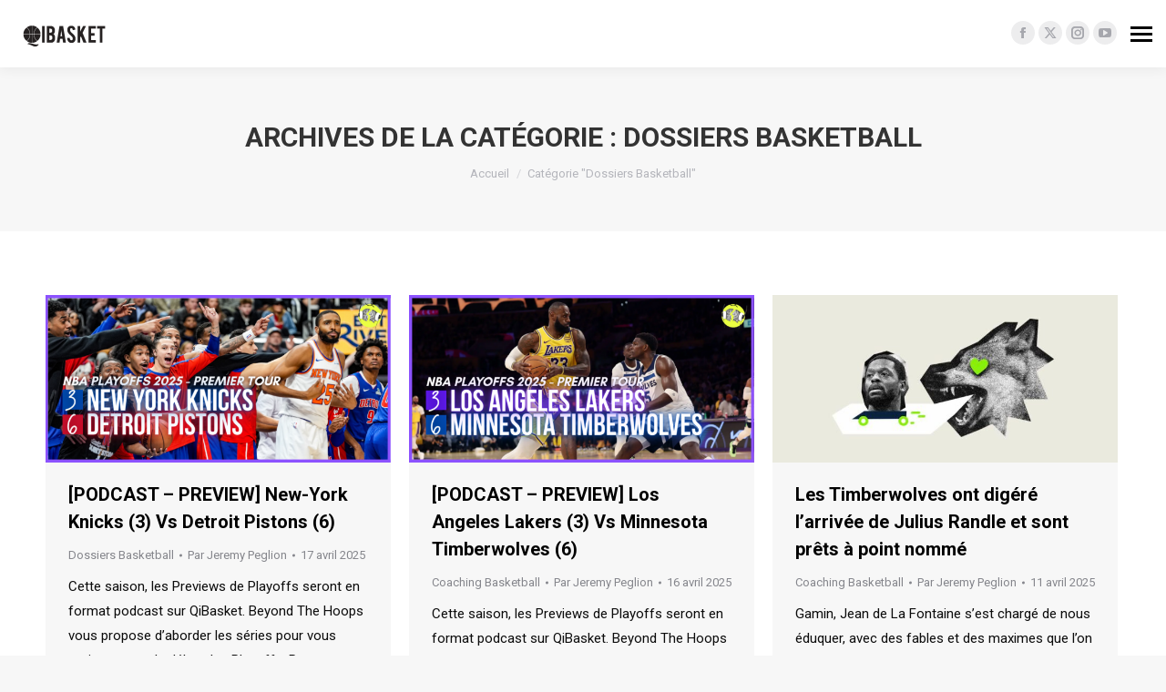

--- FILE ---
content_type: text/html; charset=UTF-8
request_url: https://www.qibasket.net/category/dossiers-basketball/page/3/
body_size: 16178
content:
<!DOCTYPE html>
<!--[if !(IE 6) | !(IE 7) | !(IE 8)  ]><!-->
<html lang="fr-FR" class="no-js">
<!--<![endif]-->
<head>
	<meta charset="UTF-8" />
				<meta name="viewport" content="width=device-width, initial-scale=1, maximum-scale=1, user-scalable=0"/>
			<meta name="theme-color" content="#47c9e5"/>	<link rel="profile" href="https://gmpg.org/xfn/11" />
				<!-- Google Tag Manager -->
			<script>(function(w,d,s,l,i){w[l]=w[l]||[];w[l].push({'gtm.start':
                  new Date().getTime(),event:'gtm.js'});var f=d.getElementsByTagName(s)[0],
                j=d.createElement(s),dl=l!='dataLayer'?'&l='+l:'';j.async=true;j.src=
                'https://www.googletagmanager.com/gtm.js?id='+i+dl;f.parentNode.insertBefore(j,f);
              })(window,document,'script','dataLayer','GTM-NHBK2P6');</script>
			<!-- End Google Tag Manager -->
			<meta name='robots' content='index, follow, max-image-preview:large, max-snippet:-1, max-video-preview:-1' />
	<style>img:is([sizes="auto" i], [sizes^="auto," i]) { contain-intrinsic-size: 3000px 1500px }</style>
	
	<!-- This site is optimized with the Yoast SEO plugin v26.8 - https://yoast.com/product/yoast-seo-wordpress/ -->
	<title>Dossiers Basketball Archives | Page 3 sur 70 | QiBasket</title>
	<link rel="canonical" href="https://www.qibasket.net/category/dossiers-basketball/page/3/" />
	<link rel="prev" href="https://www.qibasket.net/category/dossiers-basketball/page/2/" />
	<link rel="next" href="https://www.qibasket.net/category/dossiers-basketball/page/4/" />
	<meta property="og:locale" content="fr_FR" />
	<meta property="og:type" content="article" />
	<meta property="og:title" content="Dossiers Basketball Archives | Page 3 sur 70 | QiBasket" />
	<meta property="og:url" content="https://www.qibasket.net/category/dossiers-basketball/" />
	<meta property="og:site_name" content="QiBasket" />
	<meta name="twitter:card" content="summary_large_image" />
	<meta name="twitter:site" content="@QiBasket" />
	<script type="application/ld+json" class="yoast-schema-graph">{"@context":"https://schema.org","@graph":[{"@type":"CollectionPage","@id":"https://www.qibasket.net/category/dossiers-basketball/","url":"https://www.qibasket.net/category/dossiers-basketball/page/3/","name":"Dossiers Basketball Archives | Page 3 sur 70 | QiBasket","isPartOf":{"@id":"https://www.qibasket.net/#website"},"primaryImageOfPage":{"@id":"https://www.qibasket.net/category/dossiers-basketball/page/3/#primaryimage"},"image":{"@id":"https://www.qibasket.net/category/dossiers-basketball/page/3/#primaryimage"},"thumbnailUrl":"https://www.qibasket.net/wp-content/uploads/2025/04/Knicks-Pistons-preview-playoffs-2025.png","breadcrumb":{"@id":"https://www.qibasket.net/category/dossiers-basketball/page/3/#breadcrumb"},"inLanguage":"fr-FR"},{"@type":"ImageObject","inLanguage":"fr-FR","@id":"https://www.qibasket.net/category/dossiers-basketball/page/3/#primaryimage","url":"https://www.qibasket.net/wp-content/uploads/2025/04/Knicks-Pistons-preview-playoffs-2025.png","contentUrl":"https://www.qibasket.net/wp-content/uploads/2025/04/Knicks-Pistons-preview-playoffs-2025.png","width":1000,"height":486,"caption":"New York Knicks vs Detroit Pistons"},{"@type":"BreadcrumbList","@id":"https://www.qibasket.net/category/dossiers-basketball/page/3/#breadcrumb","itemListElement":[{"@type":"ListItem","position":1,"name":"Home","item":"https://www.qibasket.net/"},{"@type":"ListItem","position":2,"name":"Dossiers Basketball"}]},{"@type":"WebSite","@id":"https://www.qibasket.net/#website","url":"https://www.qibasket.net/","name":"QiBasket","description":"The NBA fans&#039; tribune","publisher":{"@id":"https://www.qibasket.net/#organization"},"potentialAction":[{"@type":"SearchAction","target":{"@type":"EntryPoint","urlTemplate":"https://www.qibasket.net/?s={search_term_string}"},"query-input":{"@type":"PropertyValueSpecification","valueRequired":true,"valueName":"search_term_string"}}],"inLanguage":"fr-FR"},{"@type":"Organization","@id":"https://www.qibasket.net/#organization","name":"QiBasket","url":"https://www.qibasket.net/","logo":{"@type":"ImageObject","inLanguage":"fr-FR","@id":"https://www.qibasket.net/#/schema/logo/image/","url":"","contentUrl":"","caption":"QiBasket"},"image":{"@id":"https://www.qibasket.net/#/schema/logo/image/"},"sameAs":["https://www.facebook.com/qibasket/","https://x.com/QiBasket","https://www.instagram.com/qibasket/","https://www.youtube.com/channel/UClhKwzHYz1VvGr7OWNuSm3Q"]}]}</script>
	<!-- / Yoast SEO plugin. -->


<link rel='dns-prefetch' href='//maps.googleapis.com' />
<link rel='dns-prefetch' href='//stats.wp.com' />
<link rel='dns-prefetch' href='//fonts.googleapis.com' />
<link rel='preconnect' href='//c0.wp.com' />
<link rel="alternate" type="application/rss+xml" title="QiBasket &raquo; Flux" href="https://www.qibasket.net/feed/" />
<link rel="alternate" type="application/rss+xml" title="QiBasket &raquo; Flux de la catégorie Dossiers Basketball" href="https://www.qibasket.net/category/dossiers-basketball/feed/" />
<link rel='stylesheet' id='wp-block-library-css' href='https://c0.wp.com/c/6.7.4/wp-includes/css/dist/block-library/style.min.css' media='all' />
<style id='wp-block-library-theme-inline-css'>
.wp-block-audio :where(figcaption){color:#555;font-size:13px;text-align:center}.is-dark-theme .wp-block-audio :where(figcaption){color:#ffffffa6}.wp-block-audio{margin:0 0 1em}.wp-block-code{border:1px solid #ccc;border-radius:4px;font-family:Menlo,Consolas,monaco,monospace;padding:.8em 1em}.wp-block-embed :where(figcaption){color:#555;font-size:13px;text-align:center}.is-dark-theme .wp-block-embed :where(figcaption){color:#ffffffa6}.wp-block-embed{margin:0 0 1em}.blocks-gallery-caption{color:#555;font-size:13px;text-align:center}.is-dark-theme .blocks-gallery-caption{color:#ffffffa6}:root :where(.wp-block-image figcaption){color:#555;font-size:13px;text-align:center}.is-dark-theme :root :where(.wp-block-image figcaption){color:#ffffffa6}.wp-block-image{margin:0 0 1em}.wp-block-pullquote{border-bottom:4px solid;border-top:4px solid;color:currentColor;margin-bottom:1.75em}.wp-block-pullquote cite,.wp-block-pullquote footer,.wp-block-pullquote__citation{color:currentColor;font-size:.8125em;font-style:normal;text-transform:uppercase}.wp-block-quote{border-left:.25em solid;margin:0 0 1.75em;padding-left:1em}.wp-block-quote cite,.wp-block-quote footer{color:currentColor;font-size:.8125em;font-style:normal;position:relative}.wp-block-quote:where(.has-text-align-right){border-left:none;border-right:.25em solid;padding-left:0;padding-right:1em}.wp-block-quote:where(.has-text-align-center){border:none;padding-left:0}.wp-block-quote.is-large,.wp-block-quote.is-style-large,.wp-block-quote:where(.is-style-plain){border:none}.wp-block-search .wp-block-search__label{font-weight:700}.wp-block-search__button{border:1px solid #ccc;padding:.375em .625em}:where(.wp-block-group.has-background){padding:1.25em 2.375em}.wp-block-separator.has-css-opacity{opacity:.4}.wp-block-separator{border:none;border-bottom:2px solid;margin-left:auto;margin-right:auto}.wp-block-separator.has-alpha-channel-opacity{opacity:1}.wp-block-separator:not(.is-style-wide):not(.is-style-dots){width:100px}.wp-block-separator.has-background:not(.is-style-dots){border-bottom:none;height:1px}.wp-block-separator.has-background:not(.is-style-wide):not(.is-style-dots){height:2px}.wp-block-table{margin:0 0 1em}.wp-block-table td,.wp-block-table th{word-break:normal}.wp-block-table :where(figcaption){color:#555;font-size:13px;text-align:center}.is-dark-theme .wp-block-table :where(figcaption){color:#ffffffa6}.wp-block-video :where(figcaption){color:#555;font-size:13px;text-align:center}.is-dark-theme .wp-block-video :where(figcaption){color:#ffffffa6}.wp-block-video{margin:0 0 1em}:root :where(.wp-block-template-part.has-background){margin-bottom:0;margin-top:0;padding:1.25em 2.375em}
</style>
<link rel='stylesheet' id='mediaelement-css' href='https://c0.wp.com/c/6.7.4/wp-includes/js/mediaelement/mediaelementplayer-legacy.min.css' media='all' />
<link rel='stylesheet' id='wp-mediaelement-css' href='https://c0.wp.com/c/6.7.4/wp-includes/js/mediaelement/wp-mediaelement.min.css' media='all' />
<style id='jetpack-sharing-buttons-style-inline-css'>
.jetpack-sharing-buttons__services-list{display:flex;flex-direction:row;flex-wrap:wrap;gap:0;list-style-type:none;margin:5px;padding:0}.jetpack-sharing-buttons__services-list.has-small-icon-size{font-size:12px}.jetpack-sharing-buttons__services-list.has-normal-icon-size{font-size:16px}.jetpack-sharing-buttons__services-list.has-large-icon-size{font-size:24px}.jetpack-sharing-buttons__services-list.has-huge-icon-size{font-size:36px}@media print{.jetpack-sharing-buttons__services-list{display:none!important}}.editor-styles-wrapper .wp-block-jetpack-sharing-buttons{gap:0;padding-inline-start:0}ul.jetpack-sharing-buttons__services-list.has-background{padding:1.25em 2.375em}
</style>
<style id='classic-theme-styles-inline-css'>
/*! This file is auto-generated */
.wp-block-button__link{color:#fff;background-color:#32373c;border-radius:9999px;box-shadow:none;text-decoration:none;padding:calc(.667em + 2px) calc(1.333em + 2px);font-size:1.125em}.wp-block-file__button{background:#32373c;color:#fff;text-decoration:none}
</style>
<style id='global-styles-inline-css'>
:root{--wp--preset--aspect-ratio--square: 1;--wp--preset--aspect-ratio--4-3: 4/3;--wp--preset--aspect-ratio--3-4: 3/4;--wp--preset--aspect-ratio--3-2: 3/2;--wp--preset--aspect-ratio--2-3: 2/3;--wp--preset--aspect-ratio--16-9: 16/9;--wp--preset--aspect-ratio--9-16: 9/16;--wp--preset--color--black: #000000;--wp--preset--color--cyan-bluish-gray: #abb8c3;--wp--preset--color--white: #FFF;--wp--preset--color--pale-pink: #f78da7;--wp--preset--color--vivid-red: #cf2e2e;--wp--preset--color--luminous-vivid-orange: #ff6900;--wp--preset--color--luminous-vivid-amber: #fcb900;--wp--preset--color--light-green-cyan: #7bdcb5;--wp--preset--color--vivid-green-cyan: #00d084;--wp--preset--color--pale-cyan-blue: #8ed1fc;--wp--preset--color--vivid-cyan-blue: #0693e3;--wp--preset--color--vivid-purple: #9b51e0;--wp--preset--color--accent: #47c9e5;--wp--preset--color--dark-gray: #111;--wp--preset--color--light-gray: #767676;--wp--preset--gradient--vivid-cyan-blue-to-vivid-purple: linear-gradient(135deg,rgba(6,147,227,1) 0%,rgb(155,81,224) 100%);--wp--preset--gradient--light-green-cyan-to-vivid-green-cyan: linear-gradient(135deg,rgb(122,220,180) 0%,rgb(0,208,130) 100%);--wp--preset--gradient--luminous-vivid-amber-to-luminous-vivid-orange: linear-gradient(135deg,rgba(252,185,0,1) 0%,rgba(255,105,0,1) 100%);--wp--preset--gradient--luminous-vivid-orange-to-vivid-red: linear-gradient(135deg,rgba(255,105,0,1) 0%,rgb(207,46,46) 100%);--wp--preset--gradient--very-light-gray-to-cyan-bluish-gray: linear-gradient(135deg,rgb(238,238,238) 0%,rgb(169,184,195) 100%);--wp--preset--gradient--cool-to-warm-spectrum: linear-gradient(135deg,rgb(74,234,220) 0%,rgb(151,120,209) 20%,rgb(207,42,186) 40%,rgb(238,44,130) 60%,rgb(251,105,98) 80%,rgb(254,248,76) 100%);--wp--preset--gradient--blush-light-purple: linear-gradient(135deg,rgb(255,206,236) 0%,rgb(152,150,240) 100%);--wp--preset--gradient--blush-bordeaux: linear-gradient(135deg,rgb(254,205,165) 0%,rgb(254,45,45) 50%,rgb(107,0,62) 100%);--wp--preset--gradient--luminous-dusk: linear-gradient(135deg,rgb(255,203,112) 0%,rgb(199,81,192) 50%,rgb(65,88,208) 100%);--wp--preset--gradient--pale-ocean: linear-gradient(135deg,rgb(255,245,203) 0%,rgb(182,227,212) 50%,rgb(51,167,181) 100%);--wp--preset--gradient--electric-grass: linear-gradient(135deg,rgb(202,248,128) 0%,rgb(113,206,126) 100%);--wp--preset--gradient--midnight: linear-gradient(135deg,rgb(2,3,129) 0%,rgb(40,116,252) 100%);--wp--preset--font-size--small: 13px;--wp--preset--font-size--medium: 20px;--wp--preset--font-size--large: 36px;--wp--preset--font-size--x-large: 42px;--wp--preset--spacing--20: 0.44rem;--wp--preset--spacing--30: 0.67rem;--wp--preset--spacing--40: 1rem;--wp--preset--spacing--50: 1.5rem;--wp--preset--spacing--60: 2.25rem;--wp--preset--spacing--70: 3.38rem;--wp--preset--spacing--80: 5.06rem;--wp--preset--shadow--natural: 6px 6px 9px rgba(0, 0, 0, 0.2);--wp--preset--shadow--deep: 12px 12px 50px rgba(0, 0, 0, 0.4);--wp--preset--shadow--sharp: 6px 6px 0px rgba(0, 0, 0, 0.2);--wp--preset--shadow--outlined: 6px 6px 0px -3px rgba(255, 255, 255, 1), 6px 6px rgba(0, 0, 0, 1);--wp--preset--shadow--crisp: 6px 6px 0px rgba(0, 0, 0, 1);}:where(.is-layout-flex){gap: 0.5em;}:where(.is-layout-grid){gap: 0.5em;}body .is-layout-flex{display: flex;}.is-layout-flex{flex-wrap: wrap;align-items: center;}.is-layout-flex > :is(*, div){margin: 0;}body .is-layout-grid{display: grid;}.is-layout-grid > :is(*, div){margin: 0;}:where(.wp-block-columns.is-layout-flex){gap: 2em;}:where(.wp-block-columns.is-layout-grid){gap: 2em;}:where(.wp-block-post-template.is-layout-flex){gap: 1.25em;}:where(.wp-block-post-template.is-layout-grid){gap: 1.25em;}.has-black-color{color: var(--wp--preset--color--black) !important;}.has-cyan-bluish-gray-color{color: var(--wp--preset--color--cyan-bluish-gray) !important;}.has-white-color{color: var(--wp--preset--color--white) !important;}.has-pale-pink-color{color: var(--wp--preset--color--pale-pink) !important;}.has-vivid-red-color{color: var(--wp--preset--color--vivid-red) !important;}.has-luminous-vivid-orange-color{color: var(--wp--preset--color--luminous-vivid-orange) !important;}.has-luminous-vivid-amber-color{color: var(--wp--preset--color--luminous-vivid-amber) !important;}.has-light-green-cyan-color{color: var(--wp--preset--color--light-green-cyan) !important;}.has-vivid-green-cyan-color{color: var(--wp--preset--color--vivid-green-cyan) !important;}.has-pale-cyan-blue-color{color: var(--wp--preset--color--pale-cyan-blue) !important;}.has-vivid-cyan-blue-color{color: var(--wp--preset--color--vivid-cyan-blue) !important;}.has-vivid-purple-color{color: var(--wp--preset--color--vivid-purple) !important;}.has-black-background-color{background-color: var(--wp--preset--color--black) !important;}.has-cyan-bluish-gray-background-color{background-color: var(--wp--preset--color--cyan-bluish-gray) !important;}.has-white-background-color{background-color: var(--wp--preset--color--white) !important;}.has-pale-pink-background-color{background-color: var(--wp--preset--color--pale-pink) !important;}.has-vivid-red-background-color{background-color: var(--wp--preset--color--vivid-red) !important;}.has-luminous-vivid-orange-background-color{background-color: var(--wp--preset--color--luminous-vivid-orange) !important;}.has-luminous-vivid-amber-background-color{background-color: var(--wp--preset--color--luminous-vivid-amber) !important;}.has-light-green-cyan-background-color{background-color: var(--wp--preset--color--light-green-cyan) !important;}.has-vivid-green-cyan-background-color{background-color: var(--wp--preset--color--vivid-green-cyan) !important;}.has-pale-cyan-blue-background-color{background-color: var(--wp--preset--color--pale-cyan-blue) !important;}.has-vivid-cyan-blue-background-color{background-color: var(--wp--preset--color--vivid-cyan-blue) !important;}.has-vivid-purple-background-color{background-color: var(--wp--preset--color--vivid-purple) !important;}.has-black-border-color{border-color: var(--wp--preset--color--black) !important;}.has-cyan-bluish-gray-border-color{border-color: var(--wp--preset--color--cyan-bluish-gray) !important;}.has-white-border-color{border-color: var(--wp--preset--color--white) !important;}.has-pale-pink-border-color{border-color: var(--wp--preset--color--pale-pink) !important;}.has-vivid-red-border-color{border-color: var(--wp--preset--color--vivid-red) !important;}.has-luminous-vivid-orange-border-color{border-color: var(--wp--preset--color--luminous-vivid-orange) !important;}.has-luminous-vivid-amber-border-color{border-color: var(--wp--preset--color--luminous-vivid-amber) !important;}.has-light-green-cyan-border-color{border-color: var(--wp--preset--color--light-green-cyan) !important;}.has-vivid-green-cyan-border-color{border-color: var(--wp--preset--color--vivid-green-cyan) !important;}.has-pale-cyan-blue-border-color{border-color: var(--wp--preset--color--pale-cyan-blue) !important;}.has-vivid-cyan-blue-border-color{border-color: var(--wp--preset--color--vivid-cyan-blue) !important;}.has-vivid-purple-border-color{border-color: var(--wp--preset--color--vivid-purple) !important;}.has-vivid-cyan-blue-to-vivid-purple-gradient-background{background: var(--wp--preset--gradient--vivid-cyan-blue-to-vivid-purple) !important;}.has-light-green-cyan-to-vivid-green-cyan-gradient-background{background: var(--wp--preset--gradient--light-green-cyan-to-vivid-green-cyan) !important;}.has-luminous-vivid-amber-to-luminous-vivid-orange-gradient-background{background: var(--wp--preset--gradient--luminous-vivid-amber-to-luminous-vivid-orange) !important;}.has-luminous-vivid-orange-to-vivid-red-gradient-background{background: var(--wp--preset--gradient--luminous-vivid-orange-to-vivid-red) !important;}.has-very-light-gray-to-cyan-bluish-gray-gradient-background{background: var(--wp--preset--gradient--very-light-gray-to-cyan-bluish-gray) !important;}.has-cool-to-warm-spectrum-gradient-background{background: var(--wp--preset--gradient--cool-to-warm-spectrum) !important;}.has-blush-light-purple-gradient-background{background: var(--wp--preset--gradient--blush-light-purple) !important;}.has-blush-bordeaux-gradient-background{background: var(--wp--preset--gradient--blush-bordeaux) !important;}.has-luminous-dusk-gradient-background{background: var(--wp--preset--gradient--luminous-dusk) !important;}.has-pale-ocean-gradient-background{background: var(--wp--preset--gradient--pale-ocean) !important;}.has-electric-grass-gradient-background{background: var(--wp--preset--gradient--electric-grass) !important;}.has-midnight-gradient-background{background: var(--wp--preset--gradient--midnight) !important;}.has-small-font-size{font-size: var(--wp--preset--font-size--small) !important;}.has-medium-font-size{font-size: var(--wp--preset--font-size--medium) !important;}.has-large-font-size{font-size: var(--wp--preset--font-size--large) !important;}.has-x-large-font-size{font-size: var(--wp--preset--font-size--x-large) !important;}
:where(.wp-block-post-template.is-layout-flex){gap: 1.25em;}:where(.wp-block-post-template.is-layout-grid){gap: 1.25em;}
:where(.wp-block-columns.is-layout-flex){gap: 2em;}:where(.wp-block-columns.is-layout-grid){gap: 2em;}
:root :where(.wp-block-pullquote){font-size: 1.5em;line-height: 1.6;}
</style>
<link rel='stylesheet' id='qi-cercle-css-css' href='https://www.qibasket.net/wp-content/plugins/qibasket//assets/css/qi-cercle.css?ver=6.7.4' media='all' />
<link rel='stylesheet' id='the7-font-css' href='https://www.qibasket.net/wp-content/themes/dt-the7/fonts/icomoon-the7-font/icomoon-the7-font.min.css?ver=14.0.2.1' media='all' />
<link rel='stylesheet' id='the7-awesome-fonts-css' href='https://www.qibasket.net/wp-content/themes/dt-the7/fonts/FontAwesome/css/all.min.css?ver=14.0.2.1' media='all' />
<link rel='stylesheet' id='the7-awesome-fonts-back-css' href='https://www.qibasket.net/wp-content/themes/dt-the7/fonts/FontAwesome/back-compat.min.css?ver=14.0.2.1' media='all' />
<link rel='stylesheet' id='the7-Defaults-css' href='https://www.qibasket.net/wp-content/uploads/smile_fonts/Defaults/Defaults.css?ver=6.7.4' media='all' />
<link rel='stylesheet' id='tablepress-default-css' href='https://www.qibasket.net/wp-content/plugins/tablepress/css/build/default.css?ver=3.2.6' media='all' />
<link rel='stylesheet' id='dt-web-fonts-css' href='https://fonts.googleapis.com/css?family=Roboto:400,500,600,700%7CRoboto+Condensed:400,600,700' media='all' />
<link rel='stylesheet' id='dt-main-css' href='https://www.qibasket.net/wp-content/themes/dt-the7/css/main.min.css?ver=14.0.2.1' media='all' />
<style id='dt-main-inline-css'>
body #load {
  display: block;
  height: 100%;
  overflow: hidden;
  position: fixed;
  width: 100%;
  z-index: 9901;
  opacity: 1;
  visibility: visible;
  transition: all .35s ease-out;
}
.load-wrap {
  width: 100%;
  height: 100%;
  background-position: center center;
  background-repeat: no-repeat;
  text-align: center;
  display: -ms-flexbox;
  display: -ms-flex;
  display: flex;
  -ms-align-items: center;
  -ms-flex-align: center;
  align-items: center;
  -ms-flex-flow: column wrap;
  flex-flow: column wrap;
  -ms-flex-pack: center;
  -ms-justify-content: center;
  justify-content: center;
}
.load-wrap > svg {
  position: absolute;
  top: 50%;
  left: 50%;
  transform: translate(-50%,-50%);
}
#load {
  background: var(--the7-elementor-beautiful-loading-bg,#ffffff);
  --the7-beautiful-spinner-color2: var(--the7-beautiful-spinner-color,rgba(51,51,51,0.3));
}

</style>
<link rel='stylesheet' id='the7-custom-scrollbar-css' href='https://www.qibasket.net/wp-content/themes/dt-the7/lib/custom-scrollbar/custom-scrollbar.min.css?ver=14.0.2.1' media='all' />
<link rel='stylesheet' id='the7-wpbakery-css' href='https://www.qibasket.net/wp-content/themes/dt-the7/css/wpbakery.min.css?ver=14.0.2.1' media='all' />
<link rel='stylesheet' id='the7-core-css' href='https://www.qibasket.net/wp-content/plugins/dt-the7-core/assets/css/post-type.min.css?ver=2.7.12' media='all' />
<link rel='stylesheet' id='the7-css-vars-css' href='https://www.qibasket.net/wp-content/uploads/the7-css/css-vars.css?ver=22268fecb38a' media='all' />
<link rel='stylesheet' id='dt-custom-css' href='https://www.qibasket.net/wp-content/uploads/the7-css/custom.css?ver=22268fecb38a' media='all' />
<link rel='stylesheet' id='dt-media-css' href='https://www.qibasket.net/wp-content/uploads/the7-css/media.css?ver=22268fecb38a' media='all' />
<link rel='stylesheet' id='the7-mega-menu-css' href='https://www.qibasket.net/wp-content/uploads/the7-css/mega-menu.css?ver=22268fecb38a' media='all' />
<link rel='stylesheet' id='the7-elements-albums-portfolio-css' href='https://www.qibasket.net/wp-content/uploads/the7-css/the7-elements-albums-portfolio.css?ver=22268fecb38a' media='all' />
<link rel='stylesheet' id='the7-elements-css' href='https://www.qibasket.net/wp-content/uploads/the7-css/post-type-dynamic.css?ver=22268fecb38a' media='all' />
<link rel='stylesheet' id='style-css' href='https://www.qibasket.net/wp-content/themes/qi-theme/style.css?ver=14.0.2.1' media='all' />
<link rel='stylesheet' id='ultimate-vc-addons-style-min-css' href='https://www.qibasket.net/wp-content/plugins/Ultimate_VC_Addons/assets/min-css/ultimate.min.css?ver=3.19.24' media='all' />
<link rel='stylesheet' id='ultimate-vc-addons-icons-css' href='https://www.qibasket.net/wp-content/plugins/Ultimate_VC_Addons/assets/css/icons.css?ver=3.19.24' media='all' />
<link rel='stylesheet' id='ultimate-vc-addons-vidcons-css' href='https://www.qibasket.net/wp-content/plugins/Ultimate_VC_Addons/assets/fonts/vidcons.css?ver=3.19.24' media='all' />
<script src="https://c0.wp.com/c/6.7.4/wp-includes/js/jquery/jquery.min.js" id="jquery-core-js"></script>
<script src="https://c0.wp.com/c/6.7.4/wp-includes/js/jquery/jquery-migrate.min.js" id="jquery-migrate-js"></script>
<script id="dt-above-fold-js-extra">
var dtLocal = {"themeUrl":"https:\/\/www.qibasket.net\/wp-content\/themes\/dt-the7","passText":"Pour voir ce contenu, entrer le mots de passe:","moreButtonText":{"loading":"Chargement...","loadMore":"Charger la suite"},"postID":"38761","ajaxurl":"https:\/\/www.qibasket.net\/wp-admin\/admin-ajax.php","REST":{"baseUrl":"https:\/\/www.qibasket.net\/wp-json\/the7\/v1","endpoints":{"sendMail":"\/send-mail"}},"contactMessages":{"required":"One or more fields have an error. Please check and try again.","terms":"Please accept the privacy policy.","fillTheCaptchaError":"Please, fill the captcha."},"captchaSiteKey":"","ajaxNonce":"3d7bd5ed59","pageData":{"type":"archive","template":"archive","layout":"masonry"},"themeSettings":{"smoothScroll":"off","lazyLoading":false,"desktopHeader":{"height":""},"ToggleCaptionEnabled":"disabled","ToggleCaption":"Navigation","floatingHeader":{"showAfter":140,"showMenu":true,"height":60,"logo":{"showLogo":true,"html":"","url":"https:\/\/www.qibasket.net\/"}},"topLine":{"floatingTopLine":{"logo":{"showLogo":true,"html":"<img class=\" preload-me\" src=\"https:\/\/www.qibasket.net\/wp-content\/uploads\/2022\/10\/logo_desktop.png\" srcset=\"https:\/\/www.qibasket.net\/wp-content\/uploads\/2022\/10\/logo_desktop.png 100w, https:\/\/www.qibasket.net\/wp-content\/uploads\/2022\/10\/logo_desktop_retina.png 200w\" width=\"100\" height=\"31\"   sizes=\"100px\" alt=\"QiBasket\" \/>"}}},"mobileHeader":{"firstSwitchPoint":1050,"secondSwitchPoint":778,"firstSwitchPointHeight":80,"secondSwitchPointHeight":60,"mobileToggleCaptionEnabled":"disabled","mobileToggleCaption":"Menu"},"stickyMobileHeaderFirstSwitch":{"logo":{"html":"<img class=\" preload-me\" src=\"https:\/\/www.qibasket.net\/wp-content\/uploads\/2022\/10\/logo_mobile.png\" srcset=\"https:\/\/www.qibasket.net\/wp-content\/uploads\/2022\/10\/logo_mobile.png 50w, https:\/\/www.qibasket.net\/wp-content\/uploads\/2022\/10\/logo_mobile_retina.png 100w\" width=\"50\" height=\"50\"   sizes=\"50px\" alt=\"QiBasket\" \/>"}},"stickyMobileHeaderSecondSwitch":{"logo":{"html":"<img class=\" preload-me\" src=\"https:\/\/www.qibasket.net\/wp-content\/uploads\/2022\/10\/logo_mobile.png\" srcset=\"https:\/\/www.qibasket.net\/wp-content\/uploads\/2022\/10\/logo_mobile.png 50w, https:\/\/www.qibasket.net\/wp-content\/uploads\/2022\/10\/logo_mobile_retina.png 100w\" width=\"50\" height=\"50\"   sizes=\"50px\" alt=\"QiBasket\" \/>"}},"sidebar":{"switchPoint":990},"boxedWidth":"1340px"},"VCMobileScreenWidth":"768"};
var dtShare = {"shareButtonText":{"facebook":"Share on Facebook","twitter":"Share on X","pinterest":"Pin it","linkedin":"Share on Linkedin","whatsapp":"Share on Whatsapp"},"overlayOpacity":"85"};
</script>
<script src="https://www.qibasket.net/wp-content/themes/dt-the7/js/above-the-fold.min.js?ver=14.0.2.1" id="dt-above-fold-js"></script>
<script src="https://www.qibasket.net/wp-content/plugins/Ultimate_VC_Addons/assets/min-js/modernizr-custom.min.js?ver=3.19.24" id="ultimate-vc-addons-modernizr-js"></script>
<script src="https://www.qibasket.net/wp-content/plugins/Ultimate_VC_Addons/assets/min-js/jquery-ui.min.js?ver=3.19.24" id="jquery_ui-js"></script>
<script src="https://maps.googleapis.com/maps/api/js" id="ultimate-vc-addons-googleapis-js"></script>
<script src="https://c0.wp.com/c/6.7.4/wp-includes/js/jquery/ui/core.min.js" id="jquery-ui-core-js"></script>
<script src="https://c0.wp.com/c/6.7.4/wp-includes/js/jquery/ui/mouse.min.js" id="jquery-ui-mouse-js"></script>
<script src="https://c0.wp.com/c/6.7.4/wp-includes/js/jquery/ui/slider.min.js" id="jquery-ui-slider-js"></script>
<script src="https://www.qibasket.net/wp-content/plugins/Ultimate_VC_Addons/assets/min-js/jquery-ui-labeledslider.min.js?ver=3.19.24" id="ultimate-vc-addons_range_tick-js"></script>
<script src="https://www.qibasket.net/wp-content/plugins/Ultimate_VC_Addons/assets/min-js/ultimate.min.js?ver=3.19.24" id="ultimate-vc-addons-script-js"></script>
<script src="https://www.qibasket.net/wp-content/plugins/Ultimate_VC_Addons/assets/min-js/modal-all.min.js?ver=3.19.24" id="ultimate-vc-addons-modal-all-js"></script>
<script src="https://www.qibasket.net/wp-content/plugins/Ultimate_VC_Addons/assets/min-js/jparallax.min.js?ver=3.19.24" id="ultimate-vc-addons-jquery.shake-js"></script>
<script src="https://www.qibasket.net/wp-content/plugins/Ultimate_VC_Addons/assets/min-js/vhparallax.min.js?ver=3.19.24" id="ultimate-vc-addons-jquery.vhparallax-js"></script>
<script src="https://www.qibasket.net/wp-content/plugins/Ultimate_VC_Addons/assets/min-js/ultimate_bg.min.js?ver=3.19.24" id="ultimate-vc-addons-row-bg-js"></script>
<script src="https://www.qibasket.net/wp-content/plugins/Ultimate_VC_Addons/assets/min-js/mb-YTPlayer.min.js?ver=3.19.24" id="ultimate-vc-addons-jquery.ytplayer-js"></script>
<script></script><link rel="EditURI" type="application/rsd+xml" title="RSD" href="https://www.qibasket.net/xmlrpc.php?rsd" />
	<style>img#wpstats{display:none}</style>
		<meta name="generator" content="Powered by WPBakery Page Builder - drag and drop page builder for WordPress."/>
<script type="text/javascript" id="the7-loader-script">
document.addEventListener("DOMContentLoaded", function(event) {
	var load = document.getElementById("load");
	if(!load.classList.contains('loader-removed')){
		var removeLoading = setTimeout(function() {
			load.className += " loader-removed";
		}, 300);
	}
});
</script>
		<link rel="icon" href="https://www.qibasket.net/wp-content/uploads/2022/10/favicon.png" type="image/png" sizes="16x16"/><link rel="icon" href="https://www.qibasket.net/wp-content/uploads/2022/10/favicon_retina.png" type="image/png" sizes="32x32"/><noscript><style> .wpb_animate_when_almost_visible { opacity: 1; }</style></noscript></head>
<body id="the7-body" class="archive paged category category-dossiers-basketball category-512 wp-embed-responsive paged-3 category-paged-3 the7-core-ver-2.7.12 layout-masonry description-under-image dt-responsive-on header-side-right right-mobile-menu-close-icon ouside-menu-close-icon sticky-header fade-header-animation mobile-hamburger-close-bg-enable mobile-hamburger-close-bg-hover-enable  fade-medium-mobile-menu-close-icon fade-medium-menu-close-icon srcset-enabled btn-flat custom-btn-color custom-btn-hover-color sticky-mobile-header first-switch-logo-left first-switch-menu-right second-switch-logo-left second-switch-menu-right right-mobile-menu layzr-loading-on popup-message-style the7-ver-14.0.2.1 dt-fa-compatibility wpb-js-composer js-comp-ver-7.8 vc_responsive">
			<!-- Google Tag Manager (noscript) -->
			<noscript><iframe src="https://www.googletagmanager.com/ns.html?id=GTM-NHBK2P6"
			                  height="0" width="0" style="display:none;visibility:hidden"></iframe></noscript>
			<!-- End Google Tag Manager (noscript) -->
			<!-- The7 14.0.2.1 -->
<div id="load" class="spinner-loader">
	<div class="load-wrap"><style type="text/css">
    [class*="the7-spinner-animate-"]{
        animation: spinner-animation 1s cubic-bezier(1,1,1,1) infinite;
        x:46.5px;
        y:40px;
        width:7px;
        height:20px;
        fill:var(--the7-beautiful-spinner-color2);
        opacity: 0.2;
    }
    .the7-spinner-animate-2{
        animation-delay: 0.083s;
    }
    .the7-spinner-animate-3{
        animation-delay: 0.166s;
    }
    .the7-spinner-animate-4{
         animation-delay: 0.25s;
    }
    .the7-spinner-animate-5{
         animation-delay: 0.33s;
    }
    .the7-spinner-animate-6{
         animation-delay: 0.416s;
    }
    .the7-spinner-animate-7{
         animation-delay: 0.5s;
    }
    .the7-spinner-animate-8{
         animation-delay: 0.58s;
    }
    .the7-spinner-animate-9{
         animation-delay: 0.666s;
    }
    .the7-spinner-animate-10{
         animation-delay: 0.75s;
    }
    .the7-spinner-animate-11{
        animation-delay: 0.83s;
    }
    .the7-spinner-animate-12{
        animation-delay: 0.916s;
    }
    @keyframes spinner-animation{
        from {
            opacity: 1;
        }
        to{
            opacity: 0;
        }
    }
</style>
<svg width="75px" height="75px" xmlns="http://www.w3.org/2000/svg" viewBox="0 0 100 100" preserveAspectRatio="xMidYMid">
	<rect class="the7-spinner-animate-1" rx="5" ry="5" transform="rotate(0 50 50) translate(0 -30)"></rect>
	<rect class="the7-spinner-animate-2" rx="5" ry="5" transform="rotate(30 50 50) translate(0 -30)"></rect>
	<rect class="the7-spinner-animate-3" rx="5" ry="5" transform="rotate(60 50 50) translate(0 -30)"></rect>
	<rect class="the7-spinner-animate-4" rx="5" ry="5" transform="rotate(90 50 50) translate(0 -30)"></rect>
	<rect class="the7-spinner-animate-5" rx="5" ry="5" transform="rotate(120 50 50) translate(0 -30)"></rect>
	<rect class="the7-spinner-animate-6" rx="5" ry="5" transform="rotate(150 50 50) translate(0 -30)"></rect>
	<rect class="the7-spinner-animate-7" rx="5" ry="5" transform="rotate(180 50 50) translate(0 -30)"></rect>
	<rect class="the7-spinner-animate-8" rx="5" ry="5" transform="rotate(210 50 50) translate(0 -30)"></rect>
	<rect class="the7-spinner-animate-9" rx="5" ry="5" transform="rotate(240 50 50) translate(0 -30)"></rect>
	<rect class="the7-spinner-animate-10" rx="5" ry="5" transform="rotate(270 50 50) translate(0 -30)"></rect>
	<rect class="the7-spinner-animate-11" rx="5" ry="5" transform="rotate(300 50 50) translate(0 -30)"></rect>
	<rect class="the7-spinner-animate-12" rx="5" ry="5" transform="rotate(330 50 50) translate(0 -30)"></rect>
</svg></div>
</div>
<div id="page" >
	<a class="skip-link screen-reader-text" href="#content">Skip to content</a>


<div class="menu-close-toggle hamburger-close-bg-enable hamburger-close-bg-hover-enable hamburger-close-border-enable hamburger-close-border-hover-enable" aria-label="Close"><div class="close-line-wrap"><span class="close-line"></span><span class="close-line"></span><span class="close-line"></span></div></div><div class="masthead side-header slide-out fully-inside widgets full-height shadow-decoration shadow-mobile-header-decoration sub-downwards medium-menu-icon hamburger-bg-enable hamburger-bg-hover-enable hamburger-border-enable hamburger-border-hover-enable small-mobile-menu-icon dt-parent-menu-clickable show-sub-menu-on-hover">
		<header class="header-bar" role="banner">
		<div class="branding">
	<div id="site-title" class="assistive-text">QiBasket</div>
	<div id="site-description" class="assistive-text">The NBA fans&#039; tribune</div>
	</div>
		<ul id="primary-menu" class="main-nav underline-decoration l-to-r-line outside-item-remove-margin"><li class="menu-item menu-item-type-post_type menu-item-object-page current_page_parent current-menu-ancestor current-menu-parent current_page_ancestor menu-item-has-children menu-item-7770 act first has-children depth-0"><a href='https://www.qibasket.net/articles/' data-level='1' aria-haspopup='true' aria-expanded='false'><span class="menu-item-text"><span class="menu-text">Articles</span></span></a><ul class="sub-nav hover-style-bg level-arrows-on" role="group"><li class="menu-item menu-item-type-taxonomy menu-item-object-category menu-item-7765 first depth-1"><a href='https://www.qibasket.net/category/actualite-basketball/' data-level='2'><span class="menu-item-text"><span class="menu-text">Actualité Basketball</span></span></a></li> <li class="menu-item menu-item-type-taxonomy menu-item-object-category current-menu-item menu-item-7766 act depth-1"><a href='https://www.qibasket.net/category/dossiers-basketball/' data-level='2'><span class="menu-item-text"><span class="menu-text">Dossiers Basketball</span></span></a></li> <li class="menu-item menu-item-type-taxonomy menu-item-object-category menu-item-9274 depth-1"><a href='https://www.qibasket.net/category/dossiers-basketball/what-if/' data-level='2'><span class="menu-item-text"><span class="menu-text">What If</span></span></a></li> <li class="menu-item menu-item-type-taxonomy menu-item-object-category menu-item-7767 depth-1"><a href='https://www.qibasket.net/category/previsions-qi-basket/' data-level='2'><span class="menu-item-text"><span class="menu-text">Prévisions QI BASKET</span></span></a></li> </ul></li> <li class="menu-item menu-item-type-post_type menu-item-object-page menu-item-7763 last depth-0"><a href='https://www.qibasket.net/a-propos/' data-level='1'><span class="menu-item-text"><span class="menu-text">À propos</span></span></a></li> </ul>		<div class="mini-widgets"><div class="mini-search show-on-desktop in-menu-first-switch in-menu-second-switch popup-search custom-icon"><form class="searchform mini-widget-searchform" role="search" method="get" action="https://www.qibasket.net/">

	<div class="screen-reader-text">Search:</div>

	
		<a href="" class="submit"><i class=" mw-icon the7-mw-icon-search-bold"></i><span>Recherche</span></a>
		<div class="popup-search-wrap">
			<input type="text" aria-label="Search" class="field searchform-s" name="s" value="" placeholder="…" title="Search form"/>
			<a href="" class="search-icon"  aria-label="Search"><i class="the7-mw-icon-search" aria-hidden="true"></i></a>
		</div>

			<input type="submit" class="assistive-text searchsubmit" value="Go!"/>
</form>
</div></div>	</header>
</div>
<div class="top-line-space"></div>
<div class="masthead mixed-header side-header-h-stroke full-width sticky-top-line logo-left medium-menu-icon hamburger-bg-enable hamburger-bg-hover-enable hamburger-border-enable hamburger-border-hover-enable small-mobile-menu-icon dt-parent-menu-clickable show-sub-menu-on-hover shadow-decoration shadow-mobile-header-decoration show-device-logo show-mobile-logo" >

	<div class="top-bar line-content top-bar-empty top-bar-line-hide">
	<div class="top-bar-bg" ></div>
	<div class="mini-widgets left-widgets"></div><div class="mini-widgets right-widgets"></div></div>

	<header class="header-bar" role="banner">

		<div class="branding">

	<a class="same-logo" href="https://www.qibasket.net/"><img class=" preload-me" src="https://www.qibasket.net/wp-content/uploads/2022/10/logo_desktop.png" srcset="https://www.qibasket.net/wp-content/uploads/2022/10/logo_desktop.png 100w, https://www.qibasket.net/wp-content/uploads/2022/10/logo_desktop_retina.png 200w" width="100" height="31"   sizes="100px" alt="QiBasket" /><img class="mobile-logo preload-me" src="https://www.qibasket.net/wp-content/uploads/2022/10/logo_mobile.png" srcset="https://www.qibasket.net/wp-content/uploads/2022/10/logo_mobile.png 50w, https://www.qibasket.net/wp-content/uploads/2022/10/logo_mobile_retina.png 100w" width="50" height="50"   sizes="50px" alt="QiBasket" /></a>
</div>
<div class="top-line-left empty-widgets" ></div><div class="top-line-right "><div class="right-widgets mini-widgets"><div class="soc-ico show-on-desktop in-top-bar-right in-menu-second-switch custom-bg disabled-border border-off hover-accent-bg hover-disabled-border  hover-border-off"><a title="Facebook page opens in new window" href="https://www.facebook.com/qibasket/" target="_blank" class="facebook"><span class="soc-font-icon"></span><span class="screen-reader-text">Facebook page opens in new window</span></a><a title="X page opens in new window" href="https://twitter.com/QiBasket" target="_blank" class="twitter"><span class="soc-font-icon"></span><span class="screen-reader-text">X page opens in new window</span></a><a title="Instagram page opens in new window" href="https://www.instagram.com/qibasket/" target="_blank" class="instagram"><span class="soc-font-icon"></span><span class="screen-reader-text">Instagram page opens in new window</span></a><a title="YouTube page opens in new window" href="https://www.youtube.com/channel/UCGF3OSgbEdGsxkc2yjifxxA" target="_blank" class="you-tube"><span class="soc-font-icon"></span><span class="screen-reader-text">YouTube page opens in new window</span></a></div></div><div class="menu-toggle"></div></div>
	</header>

</div>
<div role="navigation" aria-label="Main Menu" class="dt-mobile-header mobile-menu-show-divider">
	<div class="dt-close-mobile-menu-icon" aria-label="Close" role="button" tabindex="0"><div class="close-line-wrap"><span class="close-line"></span><span class="close-line"></span><span class="close-line"></span></div></div>	<ul id="mobile-menu" class="mobile-main-nav">
		<li class="menu-item menu-item-type-post_type menu-item-object-page current_page_parent current-menu-ancestor current-menu-parent current_page_ancestor menu-item-has-children menu-item-7770 act first has-children depth-0"><a href='https://www.qibasket.net/articles/' data-level='1' aria-haspopup='true' aria-expanded='false'><span class="menu-item-text"><span class="menu-text">Articles</span></span></a><ul class="sub-nav hover-style-bg level-arrows-on" role="group"><li class="menu-item menu-item-type-taxonomy menu-item-object-category menu-item-7765 first depth-1"><a href='https://www.qibasket.net/category/actualite-basketball/' data-level='2'><span class="menu-item-text"><span class="menu-text">Actualité Basketball</span></span></a></li> <li class="menu-item menu-item-type-taxonomy menu-item-object-category current-menu-item menu-item-7766 act depth-1"><a href='https://www.qibasket.net/category/dossiers-basketball/' data-level='2'><span class="menu-item-text"><span class="menu-text">Dossiers Basketball</span></span></a></li> <li class="menu-item menu-item-type-taxonomy menu-item-object-category menu-item-9274 depth-1"><a href='https://www.qibasket.net/category/dossiers-basketball/what-if/' data-level='2'><span class="menu-item-text"><span class="menu-text">What If</span></span></a></li> <li class="menu-item menu-item-type-taxonomy menu-item-object-category menu-item-7767 depth-1"><a href='https://www.qibasket.net/category/previsions-qi-basket/' data-level='2'><span class="menu-item-text"><span class="menu-text">Prévisions QI BASKET</span></span></a></li> </ul></li> <li class="menu-item menu-item-type-post_type menu-item-object-page menu-item-7763 last depth-0"><a href='https://www.qibasket.net/a-propos/' data-level='1'><span class="menu-item-text"><span class="menu-text">À propos</span></span></a></li> 	</ul>
	<div class='mobile-mini-widgets-in-menu'></div>
</div>

		<div class="page-title title-center solid-bg breadcrumbs-mobile-off page-title-responsive-enabled">
			<div class="wf-wrap">

				<div class="page-title-head hgroup"><h1 >Archives de la catégorie : <span>Dossiers Basketball</span></h1></div><div class="page-title-breadcrumbs"><div class="assistive-text">Vous êtes ici :</div><ol class="breadcrumbs text-small" itemscope itemtype="https://schema.org/BreadcrumbList"><li itemprop="itemListElement" itemscope itemtype="https://schema.org/ListItem"><a itemprop="item" href="https://www.qibasket.net/" title="Accueil"><span itemprop="name">Accueil</span></a><meta itemprop="position" content="1" /></li><li class="current" itemprop="itemListElement" itemscope itemtype="https://schema.org/ListItem"><span itemprop="name">Catégorie "Dossiers Basketball"</span><meta itemprop="position" content="2" /></li></ol></div>			</div>
		</div>

		

<div id="main" class="sidebar-none sidebar-divider-vertical">

	
	<div class="main-gradient"></div>
	<div class="wf-wrap">
	<div class="wf-container-main">

	

	<!-- Content -->
	<div id="content" class="content" role="main">

		<div class="wf-container loading-effect-fade-in iso-container bg-under-post description-under-image content-align-left" data-padding="10px" data-cur-page="3" data-width="320px" data-columns="3">
<div class="wf-cell iso-item" data-post-id="38761" data-date="2025-04-17T10:01:36+02:00" data-name="[PODCAST - PREVIEW] New-York Knicks (3) Vs Detroit Pistons (6)">
	<article class="post post-38761 type-post status-publish format-standard has-post-thumbnail hentry category-dossiers-basketball tag-ausar-thompson tag-cade-cunningham tag-detroit-pistons tag-jalen-brunson tag-jalen-duren tag-jb-bickerstaff tag-karl-anthony-towns tag-malik-beasley tag-mikal-bridges tag-new-york-knicks tag-og-anunoby tag-playoffs-2025 tag-preview tag-tom-thibodeau category-512 bg-on fullwidth-img description-off">

		
			<div class="blog-media wf-td">

				<p><a href="https://www.qibasket.net/2025/04/17/podcast-preview-new-york-knicks-3-vs-detroit-pistons-6/" class="alignnone rollover layzr-bg" ><img class="preload-me iso-lazy-load aspect" src="data:image/svg+xml,%3Csvg%20xmlns%3D&#39;http%3A%2F%2Fwww.w3.org%2F2000%2Fsvg&#39;%20viewBox%3D&#39;0%200%20650%20316&#39;%2F%3E" data-src="https://www.qibasket.net/wp-content/uploads/2025/04/Knicks-Pistons-preview-playoffs-2025-650x316.png" data-srcset="https://www.qibasket.net/wp-content/uploads/2025/04/Knicks-Pistons-preview-playoffs-2025-650x316.png 650w, https://www.qibasket.net/wp-content/uploads/2025/04/Knicks-Pistons-preview-playoffs-2025.png 999w" loading="eager" style="--ratio: 650 / 316" sizes="(max-width: 650px) 100vw, 650px" alt="New York Knicks vs Detroit Pistons" title="Knicks Pistons preview playoffs 2025" width="650" height="316"  /></a></p>
			</div>

		
		<div class="blog-content wf-td">
			<h3 class="entry-title"><a href="https://www.qibasket.net/2025/04/17/podcast-preview-new-york-knicks-3-vs-detroit-pistons-6/" title="[PODCAST &#8211; PREVIEW] New-York Knicks (3) Vs Detroit Pistons (6)" rel="bookmark">[PODCAST &#8211; PREVIEW] New-York Knicks (3) Vs Detroit Pistons (6)</a></h3>

			<div class="entry-meta"><span class="category-link"><a href="https://www.qibasket.net/category/dossiers-basketball/" >Dossiers Basketball</a></span><a class="author vcard" href="https://www.qibasket.net/author/jeremypeglion/" title="Voir tous les articles par Jeremy Peglion" rel="author">Par <span class="fn">Jeremy Peglion</span></a><a href="https://www.qibasket.net/2025/04/17/" title="10 h 01 min" class="data-link" rel="bookmark"><time class="entry-date updated" datetime="2025-04-17T10:01:36+02:00">17 avril 2025</time></a></div><p>Cette saison, les Previews de Playoffs seront en format podcast sur QiBasket. Beyond The Hoops vous propose d’aborder les séries pour vous projeter avant le début des Playoffs. Pour continuer ce premier tour des Playoffs 2025, nous basculons du côté de la conférence Est pour un affrontement entre les New-York Knicks, nouvelle génération et des&hellip;</p>

		</div>

	</article>

</div>
<div class="wf-cell iso-item" data-post-id="38754" data-date="2025-04-16T07:15:30+02:00" data-name="[PODCAST - PREVIEW] Los Angeles Lakers (3) Vs Minnesota Timberwolves (6)">
	<article class="post post-38754 type-post status-publish format-standard has-post-thumbnail hentry category-coaching-basketball tag-anthony-edwards tag-austin-reaves tag-los-angeles-lakers tag-luka-doncic tag-playoffs-2025 tag-preview tag-rudy-gobert category-513 bg-on fullwidth-img description-off">

		
			<div class="blog-media wf-td">

				<p><a href="https://www.qibasket.net/2025/04/16/podcast-preview-los-angeles-lakers-3-vs-minnesota-timberwolves-6/" class="alignnone rollover layzr-bg" ><img class="preload-me iso-lazy-load aspect" src="data:image/svg+xml,%3Csvg%20xmlns%3D&#39;http%3A%2F%2Fwww.w3.org%2F2000%2Fsvg&#39;%20viewBox%3D&#39;0%200%20650%20316&#39;%2F%3E" data-src="https://www.qibasket.net/wp-content/uploads/2025/04/Preview-Lakers-Wolves-Playoffs-2025-650x316.png" data-srcset="https://www.qibasket.net/wp-content/uploads/2025/04/Preview-Lakers-Wolves-Playoffs-2025-650x316.png 650w, https://www.qibasket.net/wp-content/uploads/2025/04/Preview-Lakers-Wolves-Playoffs-2025.png 999w" loading="eager" style="--ratio: 650 / 316" sizes="(max-width: 650px) 100vw, 650px" alt="" title="Preview Lakers Wolves Playoffs 2025" width="650" height="316"  /></a></p>
			</div>

		
		<div class="blog-content wf-td">
			<h3 class="entry-title"><a href="https://www.qibasket.net/2025/04/16/podcast-preview-los-angeles-lakers-3-vs-minnesota-timberwolves-6/" title="[PODCAST &#8211; PREVIEW] Los Angeles Lakers (3) Vs Minnesota Timberwolves (6)" rel="bookmark">[PODCAST &#8211; PREVIEW] Los Angeles Lakers (3) Vs Minnesota Timberwolves (6)</a></h3>

			<div class="entry-meta"><span class="category-link"><a href="https://www.qibasket.net/category/dossiers-basketball/coaching-basketball/" >Coaching Basketball</a></span><a class="author vcard" href="https://www.qibasket.net/author/jeremypeglion/" title="Voir tous les articles par Jeremy Peglion" rel="author">Par <span class="fn">Jeremy Peglion</span></a><a href="https://www.qibasket.net/2025/04/16/" title="7 h 15 min" class="data-link" rel="bookmark"><time class="entry-date updated" datetime="2025-04-16T07:15:30+02:00">16 avril 2025</time></a></div><p>Cette saison, les Previews de Playoffs seront en format podcast sur QiBasket. Beyond The Hoops vous propose d&rsquo;aborder les séries pour vous projeter avant le début des Playoffs. Pour inaugurer ce premier tour des Playoffs 2025, nous vous proposons de commencer avec la très attendue série entre les Los Angeles Lakers et les Minnesota Timberwolves.&hellip;</p>

		</div>

	</article>

</div>
<div class="wf-cell iso-item" data-post-id="38713" data-date="2025-04-11T17:23:35+02:00" data-name="Les Timberwolves ont digéré l&#039;arrivée de Julius Randle et sont prêts à point nommé">
	<article class="post post-38713 type-post status-publish format-standard has-post-thumbnail hentry category-coaching-basketball tag-anthony-edwards tag-chris-finch tag-donte-divicenzo tag-julius-randle tag-karl-anthony-towns tag-kat tag-minnesota-timberwolves tag-playoffs tag-rudy-gobert category-513 bg-on fullwidth-img description-off">

		
			<div class="blog-media wf-td">

				<p><a href="https://www.qibasket.net/2025/04/11/les-timberwolves-ont-digere-larrivee-de-julius-randle-et-sont-prets-a-point-nomme/" class="alignnone rollover layzr-bg" ><img class="preload-me iso-lazy-load aspect" src="data:image/svg+xml,%3Csvg%20xmlns%3D&#39;http%3A%2F%2Fwww.w3.org%2F2000%2Fsvg&#39;%20viewBox%3D&#39;0%200%20650%20316&#39;%2F%3E" data-src="https://www.qibasket.net/wp-content/uploads/2025/04/Wolves-points-nommes-650x316.jpg" data-srcset="https://www.qibasket.net/wp-content/uploads/2025/04/Wolves-points-nommes-650x316.jpg 650w, https://www.qibasket.net/wp-content/uploads/2025/04/Wolves-points-nommes.jpg 999w" loading="eager" style="--ratio: 650 / 316" sizes="(max-width: 650px) 100vw, 650px" alt="Julius Randle Timberwolves Minnesota" title="Wolves points nommés" width="650" height="316"  /></a></p>
			</div>

		
		<div class="blog-content wf-td">
			<h3 class="entry-title"><a href="https://www.qibasket.net/2025/04/11/les-timberwolves-ont-digere-larrivee-de-julius-randle-et-sont-prets-a-point-nomme/" title="Les Timberwolves ont digéré l&rsquo;arrivée de Julius Randle et sont prêts à point nommé" rel="bookmark">Les Timberwolves ont digéré l&rsquo;arrivée de Julius Randle et sont prêts à point nommé</a></h3>

			<div class="entry-meta"><span class="category-link"><a href="https://www.qibasket.net/category/dossiers-basketball/coaching-basketball/" >Coaching Basketball</a></span><a class="author vcard" href="https://www.qibasket.net/author/jeremypeglion/" title="Voir tous les articles par Jeremy Peglion" rel="author">Par <span class="fn">Jeremy Peglion</span></a><a href="https://www.qibasket.net/2025/04/11/" title="17 h 23 min" class="data-link" rel="bookmark"><time class="entry-date updated" datetime="2025-04-11T17:23:35+02:00">11 avril 2025</time></a></div><p>Gamin, Jean de La Fontaine s&rsquo;est chargé de nous éduquer, avec des fables et des maximes que l&rsquo;on retrouve toujours, intactes malgré les années, planquées dans un coin de nos têtes. L&rsquo;une des plus célèbres, se terminait ainsi : « Rien ne sert de courir, il faut partir à point ». Cette saison, peu d&rsquo;équipes ne semblent&hellip;</p>

		</div>

	</article>

</div>
<div class="wf-cell iso-item" data-post-id="38702" data-date="2025-04-01T19:38:24+02:00" data-name="[PODCAST] Jimmy Butler retransforme les Warriors en champions ?">
	<article class="post post-38702 type-post status-publish format-standard has-post-thumbnail hentry category-actualite-basketball category-coaching-basketball tag-draymond-green tag-francais tag-francophone tag-golden-state-warriors tag-jimmy-butler tag-podcast tag-stephen-curry tag-steve-kerr category-4 category-513 bg-on fullwidth-img description-off">

		
			<div class="blog-media wf-td">

				<p><a href="https://www.qibasket.net/2025/04/01/podcast-jimmy-butler-retransforme-les-warriors-en-champions/" class="alignnone rollover layzr-bg" ><img class="preload-me iso-lazy-load aspect" src="data:image/svg+xml,%3Csvg%20xmlns%3D&#39;http%3A%2F%2Fwww.w3.org%2F2000%2Fsvg&#39;%20viewBox%3D&#39;0%200%20650%20316&#39;%2F%3E" data-src="https://www.qibasket.net/wp-content/uploads/2025/04/jimmy-butler-warriors-podcast-650x316.png" data-srcset="https://www.qibasket.net/wp-content/uploads/2025/04/jimmy-butler-warriors-podcast-650x316.png 650w, https://www.qibasket.net/wp-content/uploads/2025/04/jimmy-butler-warriors-podcast.png 999w" loading="eager" style="--ratio: 650 / 316" sizes="(max-width: 650px) 100vw, 650px" alt="curry butler green" title="jimmy butler warriors podcast" width="650" height="316"  /></a></p>
			</div>

		
		<div class="blog-content wf-td">
			<h3 class="entry-title"><a href="https://www.qibasket.net/2025/04/01/podcast-jimmy-butler-retransforme-les-warriors-en-champions/" title="[PODCAST] Jimmy Butler retransforme les Warriors en champions ?" rel="bookmark">[PODCAST] Jimmy Butler retransforme les Warriors en champions ?</a></h3>

			<div class="entry-meta"><span class="category-link"><a href="https://www.qibasket.net/category/actualite-basketball/" >Actualité Basketball</a>, <a href="https://www.qibasket.net/category/dossiers-basketball/coaching-basketball/" >Coaching Basketball</a></span><a class="author vcard" href="https://www.qibasket.net/author/jeremypeglion/" title="Voir tous les articles par Jeremy Peglion" rel="author">Par <span class="fn">Jeremy Peglion</span></a><a href="https://www.qibasket.net/2025/04/01/" title="19 h 38 min" class="data-link" rel="bookmark"><time class="entry-date updated" datetime="2025-04-01T19:38:24+02:00">1 avril 2025</time></a></div><p>Il y a presque 2 mois désormais, l&rsquo;annonce de l&rsquo;arrivée de Jimmy Butler chez les Golden State Warriors tombait. Dans une trade deadline record en termes de nombre d&rsquo;échanges et d&rsquo;ampleur, le trio qu&rsquo;allait former Butler avec Stephen Curry &amp; Draymond Green intriguait. Steve Kerr rajoutait un talent d&rsquo;envergure à sa besace et allait pouvoir&hellip;</p>

		</div>

	</article>

</div>
<div class="wf-cell iso-item" data-post-id="38645" data-date="2025-02-12T15:00:42+01:00" data-name="Carnet de bord d&#039;une semaine au sein du MSB">
	<article class="post post-38645 type-post status-publish format-standard has-post-thumbnail hentry category-dossiers-basketball category-512 bg-on fullwidth-img description-off">

		
			<div class="blog-media wf-td">

				<p><a href="https://www.qibasket.net/2025/02/12/le-mans-sarthe-basket-guillaume-vizade-azad-rosay-data-analyse/" class="alignnone rollover layzr-bg" ><img class="preload-me iso-lazy-load aspect" src="data:image/svg+xml,%3Csvg%20xmlns%3D&#39;http%3A%2F%2Fwww.w3.org%2F2000%2Fsvg&#39;%20viewBox%3D&#39;0%200%20650%20316&#39;%2F%3E" data-src="https://www.qibasket.net/wp-content/uploads/2025/02/Azou-au-Mans-650x316.jpg" data-srcset="https://www.qibasket.net/wp-content/uploads/2025/02/Azou-au-Mans-650x316.jpg 650w, https://www.qibasket.net/wp-content/uploads/2025/02/Azou-au-Mans.jpg 999w" loading="eager" style="--ratio: 650 / 316" sizes="(max-width: 650px) 100vw, 650px" alt="" title="Azou au Mans" width="650" height="316"  /></a></p>
			</div>

		
		<div class="blog-content wf-td">
			<h3 class="entry-title"><a href="https://www.qibasket.net/2025/02/12/le-mans-sarthe-basket-guillaume-vizade-azad-rosay-data-analyse/" title="Carnet de bord d&rsquo;une semaine au sein du MSB" rel="bookmark">Carnet de bord d&rsquo;une semaine au sein du MSB</a></h3>

			<div class="entry-meta"><span class="category-link"><a href="https://www.qibasket.net/category/dossiers-basketball/" >Dossiers Basketball</a></span><a class="author vcard" href="https://www.qibasket.net/author/azad/" title="Voir tous les articles par azmatlanba" rel="author">Par <span class="fn">azmatlanba</span></a><a href="https://www.qibasket.net/2025/02/12/" title="15 h 00 min" class="data-link" rel="bookmark"><time class="entry-date updated" datetime="2025-02-12T15:00:42+01:00">12 février 2025</time></a></div><p>Azad, c&rsquo;est le mec qui respire le basket, tout le temps. Et ce n&rsquo;est pas une image : le gars respire, littéralement, le basket. Enfin, soyons honnêtes : si vous voyez sa mécanique de tir, il respire pas vraiment, vraiment le basket. Mais disons qu&rsquo;il adore ça. Il suffit de voir le replay de son&hellip;</p>

		</div>

	</article>

</div>
<div class="wf-cell iso-item" data-post-id="38592" data-date="2025-02-07T16:14:56+01:00" data-name="Le Magnéto #86 - Alvan Adams, l&#039;insatiable">
	<article class="post post-38592 type-post status-publish format-standard has-post-thumbnail hentry category-dossiers-basketball category-histoire-basketball tag-alvan-adams tag-chicken-wings tag-dave-cowens tag-kareem-abdul-jabbar tag-le-magneto tag-legende tag-phoenix-suns tag-walter-davis category-512 category-3 bg-on fullwidth-img description-off">

		
			<div class="blog-media wf-td">

				<p><a href="https://www.qibasket.net/2025/02/07/le-magneto-86-alvan-adams-linsatiable/" class="alignnone rollover layzr-bg" ><img class="preload-me iso-lazy-load aspect" src="data:image/svg+xml,%3Csvg%20xmlns%3D&#39;http%3A%2F%2Fwww.w3.org%2F2000%2Fsvg&#39;%20viewBox%3D&#39;0%200%20650%20316&#39;%2F%3E" data-src="https://www.qibasket.net/wp-content/uploads/2025/01/Alvan-adams-650x316.jpg" data-srcset="https://www.qibasket.net/wp-content/uploads/2025/01/Alvan-adams-650x316.jpg 650w, https://www.qibasket.net/wp-content/uploads/2025/01/Alvan-adams.jpg 999w" loading="eager" style="--ratio: 650 / 316" sizes="(max-width: 650px) 100vw, 650px" alt="" title="Alvan adams" width="650" height="316"  /></a></p>
			</div>

		
		<div class="blog-content wf-td">
			<h3 class="entry-title"><a href="https://www.qibasket.net/2025/02/07/le-magneto-86-alvan-adams-linsatiable/" title="Le Magnéto #86 &#8211; Alvan Adams, l&rsquo;insatiable" rel="bookmark">Le Magnéto #86 &#8211; Alvan Adams, l&rsquo;insatiable</a></h3>

			<div class="entry-meta"><span class="category-link"><a href="https://www.qibasket.net/category/dossiers-basketball/" >Dossiers Basketball</a>, <a href="https://www.qibasket.net/category/dossiers-basketball/histoire-basketball/" >Histoire Basketball</a></span><a class="author vcard" href="https://www.qibasket.net/author/dreamshaq/" title="Voir tous les articles par Vincent Schoepfer" rel="author">Par <span class="fn">Vincent Schoepfer</span></a><a href="https://www.qibasket.net/2025/02/07/" title="16 h 14 min" class="data-link" rel="bookmark"><time class="entry-date updated" datetime="2025-02-07T16:14:56+01:00">7 février 2025</time></a></div><p>Entre les 29 novembre 2019 et 2 avril 2021 @BenjaminForant et @Schoepfer68, accompagnés ponctuellement par d’autres membres de la rédaction, ont dressé le portrait de certains des acteurs méconnus ou sous-estimés de la NBA. Au total, ce sont 63 articles qui vous ont été proposés : un par année, entre les saisons 1950 – 1951 et 2009 – 2010, avec quelques&hellip;</p>

		</div>

	</article>

</div>
<div class="wf-cell iso-item" data-post-id="38400" data-date="2025-01-24T10:33:48+01:00" data-name="Le Magnéto #85 - Chris Mullin, le premier sniper de la Baie">
	<article class="post post-38400 type-post status-publish format-standard has-post-thumbnail hentry category-histoire-basketball tag-chris-mullin tag-golden-state tag-le-magneto tag-legende tag-mitch-richmond tag-tim-hardaway category-3 bg-on fullwidth-img description-off">

		
			<div class="blog-media wf-td">

				<p><a href="https://www.qibasket.net/2025/01/24/le-magneto-85-chris-mullin-le-premier-sniper-de-la-baie/" class="alignnone rollover layzr-bg" ><img class="preload-me iso-lazy-load aspect" src="data:image/svg+xml,%3Csvg%20xmlns%3D&#39;http%3A%2F%2Fwww.w3.org%2F2000%2Fsvg&#39;%20viewBox%3D&#39;0%200%20650%20316&#39;%2F%3E" data-src="https://www.qibasket.net/wp-content/uploads/2025/01/Chris-Mullin-exploration-copie-650x316.jpg" data-srcset="https://www.qibasket.net/wp-content/uploads/2025/01/Chris-Mullin-exploration-copie-650x316.jpg 650w, https://www.qibasket.net/wp-content/uploads/2025/01/Chris-Mullin-exploration-copie.jpg 999w" loading="eager" style="--ratio: 650 / 316" sizes="(max-width: 650px) 100vw, 650px" alt="" title="Chris Mullin exploration copie" width="650" height="316"  /></a></p>
			</div>

		
		<div class="blog-content wf-td">
			<h3 class="entry-title"><a href="https://www.qibasket.net/2025/01/24/le-magneto-85-chris-mullin-le-premier-sniper-de-la-baie/" title="Le Magnéto #85 &#8211; Chris Mullin, le premier sniper de la Baie" rel="bookmark">Le Magnéto #85 &#8211; Chris Mullin, le premier sniper de la Baie</a></h3>

			<div class="entry-meta"><span class="category-link"><a href="https://www.qibasket.net/category/dossiers-basketball/histoire-basketball/" >Histoire Basketball</a></span><a class="author vcard" href="https://www.qibasket.net/author/benjaminforant/" title="Voir tous les articles par Benjamin Forant" rel="author">Par <span class="fn">Benjamin Forant</span></a><a href="https://www.qibasket.net/2025/01/24/" title="10 h 33 min" class="data-link" rel="bookmark"><time class="entry-date updated" datetime="2025-01-24T10:33:48+01:00">24 janvier 2025</time></a></div><p>Entre les 29 novembre 2019 et 2 avril 2021 @BenjaminForant et @Schoepfer68, accompagnés ponctuellement par d’autres membres de la rédaction, ont dressé le portrait de certains des acteurs méconnus ou sous-estimés de la NBA. Au total, ce sont 63 articles qui vous ont été proposés : un par année, entre les saisons 1950 – 1951 et 2009 – 2010, avec quelques&hellip;</p>

		</div>

	</article>

</div>
<div class="wf-cell iso-item" data-post-id="38576" data-date="2025-01-17T16:26:37+01:00" data-name="Le Magnéto #84 - Sean Elliott, l&#039;enfant de l&#039;Arizona devenu légende du Texas">
	<article class="post post-38576 type-post status-publish format-standard has-post-thumbnail hentry category-dossiers-basketball category-histoire-basketball tag-conference-ouest tag-david-robinson tag-le-magneto tag-playoffs tag-san-antonio-spurs tag-sean-elliott tag-tim-duncan category-512 category-3 bg-on fullwidth-img description-off">

		
			<div class="blog-media wf-td">

				<p><a href="https://www.qibasket.net/2025/01/17/le-magneto-84-sean-elliott-lenfant-de-larizona-devenu-legende-du-texas/" class="alignnone rollover layzr-bg" ><img class="preload-me iso-lazy-load aspect" src="data:image/svg+xml,%3Csvg%20xmlns%3D&#39;http%3A%2F%2Fwww.w3.org%2F2000%2Fsvg&#39;%20viewBox%3D&#39;0%200%20650%20316&#39;%2F%3E" data-src="https://www.qibasket.net/wp-content/uploads/2025/01/Sean-Eliott-650x316.jpg" data-srcset="https://www.qibasket.net/wp-content/uploads/2025/01/Sean-Eliott-650x316.jpg 650w, https://www.qibasket.net/wp-content/uploads/2025/01/Sean-Eliott.jpg 999w" loading="eager" style="--ratio: 650 / 316" sizes="(max-width: 650px) 100vw, 650px" alt="" title="Sean Eliott" width="650" height="316"  /></a></p>
			</div>

		
		<div class="blog-content wf-td">
			<h3 class="entry-title"><a href="https://www.qibasket.net/2025/01/17/le-magneto-84-sean-elliott-lenfant-de-larizona-devenu-legende-du-texas/" title="Le Magnéto #84 &#8211; Sean Elliott, l&rsquo;enfant de l&rsquo;Arizona devenu légende du Texas" rel="bookmark">Le Magnéto #84 &#8211; Sean Elliott, l&rsquo;enfant de l&rsquo;Arizona devenu légende du Texas</a></h3>

			<div class="entry-meta"><span class="category-link"><a href="https://www.qibasket.net/category/dossiers-basketball/" >Dossiers Basketball</a>, <a href="https://www.qibasket.net/category/dossiers-basketball/histoire-basketball/" >Histoire Basketball</a></span><a class="author vcard" href="https://www.qibasket.net/author/le-saigneur-des-arceaux/" title="Voir tous les articles par Louis Milhet" rel="author">Par <span class="fn">Louis Milhet</span></a><a href="https://www.qibasket.net/2025/01/17/" title="16 h 26 min" class="data-link" rel="bookmark"><time class="entry-date updated" datetime="2025-01-17T16:26:37+01:00">17 janvier 2025</time></a></div><p>Entre les 29 novembre 2019 et 2 avril 2021 @BenjaminForant et @Schoepfer68, accompagnés ponctuellement par d’autres membres de la rédaction, ont dressé le portrait de certains des acteurs méconnus ou sous-estimés de la NBA. Au total, ce sont 63 articles qui vous ont été proposés : un par année, entre les saisons 1950 – 1951 et 2009 – 2010, avec quelques&hellip;</p>

		</div>

	</article>

</div>
<div class="wf-cell iso-item" data-post-id="37494" data-date="2024-12-17T17:40:30+01:00" data-name="Quel est le profil statistique type du franchise player du champion NBA ?">
	<article class="post post-37494 type-post status-publish format-standard has-post-thumbnail hentry category-dossiers-basketball category-histoire-basketball tag-bill-russel tag-bill-walton tag-contre tag-franchise-player tag-george-mikan tag-giannis-antetokounmpo tag-interceptions tag-isiah-thomas tag-joe-fulks tag-kareem-abdul-jabbar tag-larry-bird tag-lebron-james tag-magic-johnson tag-michael-jordan tag-nikola-jokic tag-passes-decisives tag-points tag-rebonds tag-statistiques tag-stephen-curry tag-wilt-chamberlain category-512 category-3 bg-on fullwidth-img description-off">

		
			<div class="blog-media wf-td">

				<p><a href="https://www.qibasket.net/2024/12/17/quel-est-le-profil-statistique-type-du-franchise-player-du-champion-nba/" class="alignnone rollover layzr-bg" ><img class="preload-me iso-lazy-load aspect" src="data:image/svg+xml,%3Csvg%20xmlns%3D&#39;http%3A%2F%2Fwww.w3.org%2F2000%2Fsvg&#39;%20viewBox%3D&#39;0%200%20650%20316&#39;%2F%3E" data-src="https://www.qibasket.net/wp-content/uploads/2024/12/Statistics-matters-650x316.jpg" data-srcset="https://www.qibasket.net/wp-content/uploads/2024/12/Statistics-matters-650x316.jpg 650w, https://www.qibasket.net/wp-content/uploads/2024/12/Statistics-matters.jpg 999w" loading="eager" style="--ratio: 650 / 316" sizes="(max-width: 650px) 100vw, 650px" alt="" title="Statistics matters" width="650" height="316"  /></a></p>
			</div>

		
		<div class="blog-content wf-td">
			<h3 class="entry-title"><a href="https://www.qibasket.net/2024/12/17/quel-est-le-profil-statistique-type-du-franchise-player-du-champion-nba/" title="Quel est le profil statistique type du franchise player du champion NBA ?" rel="bookmark">Quel est le profil statistique type du franchise player du champion NBA ?</a></h3>

			<div class="entry-meta"><span class="category-link"><a href="https://www.qibasket.net/category/dossiers-basketball/" >Dossiers Basketball</a>, <a href="https://www.qibasket.net/category/dossiers-basketball/histoire-basketball/" >Histoire Basketball</a></span><a class="author vcard" href="https://www.qibasket.net/author/dreamshaq/" title="Voir tous les articles par Vincent Schoepfer" rel="author">Par <span class="fn">Vincent Schoepfer</span></a><a href="https://www.qibasket.net/2024/12/17/" title="17 h 40 min" class="data-link" rel="bookmark"><time class="entry-date updated" datetime="2024-12-17T17:40:30+01:00">17 décembre 2024</time></a></div><p>Juste avant Noël 2023, nous nous étions penchés sur une bien vaste question : quel est le profil type du franchise player du champion NBA ? En étudiant la Ligue et son évolution depuis 1947, nous sommes parvenus à la conclusion selon laquelle ce joueur était le plus souvent un pivot, âgé autour de 28 ans&hellip;</p>

		</div>

	</article>

</div></div><div class="paginator" role="navigation"><a href="https://www.qibasket.net/category/dossiers-basketball/page/2/" class="page-numbers nav-prev filter-item" data-page-num="2" >←</a><a href="https://www.qibasket.net/category/dossiers-basketball/" class="page-numbers " data-page-num="1">1</a><a href="https://www.qibasket.net/category/dossiers-basketball/page/2/" class="page-numbers " data-page-num="2">2</a><a href="https://www.qibasket.net/category/dossiers-basketball/page/3/" class="page-numbers act" data-page-num="3">3</a><a href="https://www.qibasket.net/category/dossiers-basketball/page/4/" class="page-numbers " data-page-num="4">4</a><a href="https://www.qibasket.net/category/dossiers-basketball/page/5/" class="page-numbers " data-page-num="5">5</a><a href="javascript:void(0);" class="dots">&#8230;</a><div style="display: none;"><a href="https://www.qibasket.net/category/dossiers-basketball/page/6/" class="page-numbers " data-page-num="6">6</a><a href="https://www.qibasket.net/category/dossiers-basketball/page/7/" class="page-numbers " data-page-num="7">7</a><a href="https://www.qibasket.net/category/dossiers-basketball/page/8/" class="page-numbers " data-page-num="8">8</a><a href="https://www.qibasket.net/category/dossiers-basketball/page/9/" class="page-numbers " data-page-num="9">9</a><a href="https://www.qibasket.net/category/dossiers-basketball/page/10/" class="page-numbers " data-page-num="10">10</a><a href="https://www.qibasket.net/category/dossiers-basketball/page/11/" class="page-numbers " data-page-num="11">11</a><a href="https://www.qibasket.net/category/dossiers-basketball/page/12/" class="page-numbers " data-page-num="12">12</a><a href="https://www.qibasket.net/category/dossiers-basketball/page/13/" class="page-numbers " data-page-num="13">13</a><a href="https://www.qibasket.net/category/dossiers-basketball/page/14/" class="page-numbers " data-page-num="14">14</a><a href="https://www.qibasket.net/category/dossiers-basketball/page/15/" class="page-numbers " data-page-num="15">15</a><a href="https://www.qibasket.net/category/dossiers-basketball/page/16/" class="page-numbers " data-page-num="16">16</a><a href="https://www.qibasket.net/category/dossiers-basketball/page/17/" class="page-numbers " data-page-num="17">17</a><a href="https://www.qibasket.net/category/dossiers-basketball/page/18/" class="page-numbers " data-page-num="18">18</a><a href="https://www.qibasket.net/category/dossiers-basketball/page/19/" class="page-numbers " data-page-num="19">19</a><a href="https://www.qibasket.net/category/dossiers-basketball/page/20/" class="page-numbers " data-page-num="20">20</a><a href="https://www.qibasket.net/category/dossiers-basketball/page/21/" class="page-numbers " data-page-num="21">21</a><a href="https://www.qibasket.net/category/dossiers-basketball/page/22/" class="page-numbers " data-page-num="22">22</a><a href="https://www.qibasket.net/category/dossiers-basketball/page/23/" class="page-numbers " data-page-num="23">23</a><a href="https://www.qibasket.net/category/dossiers-basketball/page/24/" class="page-numbers " data-page-num="24">24</a><a href="https://www.qibasket.net/category/dossiers-basketball/page/25/" class="page-numbers " data-page-num="25">25</a><a href="https://www.qibasket.net/category/dossiers-basketball/page/26/" class="page-numbers " data-page-num="26">26</a><a href="https://www.qibasket.net/category/dossiers-basketball/page/27/" class="page-numbers " data-page-num="27">27</a><a href="https://www.qibasket.net/category/dossiers-basketball/page/28/" class="page-numbers " data-page-num="28">28</a><a href="https://www.qibasket.net/category/dossiers-basketball/page/29/" class="page-numbers " data-page-num="29">29</a><a href="https://www.qibasket.net/category/dossiers-basketball/page/30/" class="page-numbers " data-page-num="30">30</a><a href="https://www.qibasket.net/category/dossiers-basketball/page/31/" class="page-numbers " data-page-num="31">31</a><a href="https://www.qibasket.net/category/dossiers-basketball/page/32/" class="page-numbers " data-page-num="32">32</a><a href="https://www.qibasket.net/category/dossiers-basketball/page/33/" class="page-numbers " data-page-num="33">33</a><a href="https://www.qibasket.net/category/dossiers-basketball/page/34/" class="page-numbers " data-page-num="34">34</a><a href="https://www.qibasket.net/category/dossiers-basketball/page/35/" class="page-numbers " data-page-num="35">35</a><a href="https://www.qibasket.net/category/dossiers-basketball/page/36/" class="page-numbers " data-page-num="36">36</a><a href="https://www.qibasket.net/category/dossiers-basketball/page/37/" class="page-numbers " data-page-num="37">37</a><a href="https://www.qibasket.net/category/dossiers-basketball/page/38/" class="page-numbers " data-page-num="38">38</a><a href="https://www.qibasket.net/category/dossiers-basketball/page/39/" class="page-numbers " data-page-num="39">39</a><a href="https://www.qibasket.net/category/dossiers-basketball/page/40/" class="page-numbers " data-page-num="40">40</a><a href="https://www.qibasket.net/category/dossiers-basketball/page/41/" class="page-numbers " data-page-num="41">41</a><a href="https://www.qibasket.net/category/dossiers-basketball/page/42/" class="page-numbers " data-page-num="42">42</a><a href="https://www.qibasket.net/category/dossiers-basketball/page/43/" class="page-numbers " data-page-num="43">43</a><a href="https://www.qibasket.net/category/dossiers-basketball/page/44/" class="page-numbers " data-page-num="44">44</a><a href="https://www.qibasket.net/category/dossiers-basketball/page/45/" class="page-numbers " data-page-num="45">45</a><a href="https://www.qibasket.net/category/dossiers-basketball/page/46/" class="page-numbers " data-page-num="46">46</a><a href="https://www.qibasket.net/category/dossiers-basketball/page/47/" class="page-numbers " data-page-num="47">47</a><a href="https://www.qibasket.net/category/dossiers-basketball/page/48/" class="page-numbers " data-page-num="48">48</a><a href="https://www.qibasket.net/category/dossiers-basketball/page/49/" class="page-numbers " data-page-num="49">49</a><a href="https://www.qibasket.net/category/dossiers-basketball/page/50/" class="page-numbers " data-page-num="50">50</a><a href="https://www.qibasket.net/category/dossiers-basketball/page/51/" class="page-numbers " data-page-num="51">51</a><a href="https://www.qibasket.net/category/dossiers-basketball/page/52/" class="page-numbers " data-page-num="52">52</a><a href="https://www.qibasket.net/category/dossiers-basketball/page/53/" class="page-numbers " data-page-num="53">53</a><a href="https://www.qibasket.net/category/dossiers-basketball/page/54/" class="page-numbers " data-page-num="54">54</a><a href="https://www.qibasket.net/category/dossiers-basketball/page/55/" class="page-numbers " data-page-num="55">55</a><a href="https://www.qibasket.net/category/dossiers-basketball/page/56/" class="page-numbers " data-page-num="56">56</a><a href="https://www.qibasket.net/category/dossiers-basketball/page/57/" class="page-numbers " data-page-num="57">57</a><a href="https://www.qibasket.net/category/dossiers-basketball/page/58/" class="page-numbers " data-page-num="58">58</a><a href="https://www.qibasket.net/category/dossiers-basketball/page/59/" class="page-numbers " data-page-num="59">59</a><a href="https://www.qibasket.net/category/dossiers-basketball/page/60/" class="page-numbers " data-page-num="60">60</a><a href="https://www.qibasket.net/category/dossiers-basketball/page/61/" class="page-numbers " data-page-num="61">61</a><a href="https://www.qibasket.net/category/dossiers-basketball/page/62/" class="page-numbers " data-page-num="62">62</a><a href="https://www.qibasket.net/category/dossiers-basketball/page/63/" class="page-numbers " data-page-num="63">63</a><a href="https://www.qibasket.net/category/dossiers-basketball/page/64/" class="page-numbers " data-page-num="64">64</a><a href="https://www.qibasket.net/category/dossiers-basketball/page/65/" class="page-numbers " data-page-num="65">65</a><a href="https://www.qibasket.net/category/dossiers-basketball/page/66/" class="page-numbers " data-page-num="66">66</a><a href="https://www.qibasket.net/category/dossiers-basketball/page/67/" class="page-numbers " data-page-num="67">67</a><a href="https://www.qibasket.net/category/dossiers-basketball/page/68/" class="page-numbers " data-page-num="68">68</a><a href="https://www.qibasket.net/category/dossiers-basketball/page/69/" class="page-numbers " data-page-num="69">69</a></div><a href="https://www.qibasket.net/category/dossiers-basketball/page/70/" class="page-numbers " data-page-num="70">70</a><a href="https://www.qibasket.net/category/dossiers-basketball/page/4/" class="page-numbers nav-next filter-item" data-page-num="4" >→</a></div>
	</div><!-- #content -->

	

			</div><!-- .wf-container -->
		</div><!-- .wf-wrap -->

	
	</div><!-- #main -->

	


	<!-- !Footer -->
	<footer id="footer" class="footer solid-bg"  role="contentinfo">

		
			<div class="wf-wrap">
				<div class="wf-container-footer">
					<div class="wf-container">
						<section id="presscore-contact-info-widget-2" class="widget widget_presscore-contact-info-widget wf-cell wf-1-3"><div class="widget-title">QiBasket</div><div class="widget-info">Fondé par Jérémy Péglion, auparavant auteur d’un blog sur les stratégies NBA, QI BASKET se veut être un site convivial et participatif </div><div class="soc-ico"><p class="assistive-text">Trouvez nous sur :</p><a title="Facebook page opens in new window" href="https://www.facebook.com/qibasket/" target="_blank" class="facebook"><span class="soc-font-icon"></span><span class="screen-reader-text">Facebook page opens in new window</span></a><a title="X page opens in new window" href="https://twitter.com/QiBasket" target="_blank" class="twitter"><span class="soc-font-icon"></span><span class="screen-reader-text">X page opens in new window</span></a><a title="YouTube page opens in new window" href="https://www.youtube.com/channel/UCGF3OSgbEdGsxkc2yjifxxA" target="_blank" class="you-tube"><span class="soc-font-icon"></span><span class="screen-reader-text">YouTube page opens in new window</span></a><a title="Instagram page opens in new window" href="https://www.instagram.com/qibasket/" target="_blank" class="instagram"><span class="soc-font-icon"></span><span class="screen-reader-text">Instagram page opens in new window</span></a></div></section>					</div><!-- .wf-container -->
				</div><!-- .wf-container-footer -->
			</div><!-- .wf-wrap -->

			
<!-- !Bottom-bar -->
<div id="bottom-bar" class="logo-left">
    <div class="wf-wrap">
        <div class="wf-container-bottom">

			
                <div class="wf-float-left">

					qibasket.net © 2019, tous droits réservés.
                </div>

			
            <div class="wf-float-right">

				
            </div>

        </div><!-- .wf-container-bottom -->
    </div><!-- .wf-wrap -->
</div><!-- #bottom-bar -->
	</footer><!-- #footer -->

<a href="#" class="scroll-top"><svg version="1.1" xmlns="http://www.w3.org/2000/svg" xmlns:xlink="http://www.w3.org/1999/xlink" x="0px" y="0px"
	 viewBox="0 0 16 16" style="enable-background:new 0 0 16 16;" xml:space="preserve">
<path d="M11.7,6.3l-3-3C8.5,3.1,8.3,3,8,3c0,0,0,0,0,0C7.7,3,7.5,3.1,7.3,3.3l-3,3c-0.4,0.4-0.4,1,0,1.4c0.4,0.4,1,0.4,1.4,0L7,6.4
	V12c0,0.6,0.4,1,1,1s1-0.4,1-1V6.4l1.3,1.3c0.4,0.4,1,0.4,1.4,0C11.9,7.5,12,7.3,12,7S11.9,6.5,11.7,6.3z"/>
</svg><span class="screen-reader-text">Go to Top</span></a>

</div><!-- #page -->

<script src="https://www.qibasket.net/wp-content/themes/dt-the7/js/main.min.js?ver=14.0.2.1" id="dt-main-js"></script>
<script src="https://www.qibasket.net/wp-content/plugins/qibasket//assets/js/qi-cercle.js" id="qi-cercle-js-js"></script>
<script src="https://www.qibasket.net/wp-content/themes/dt-the7/js/legacy.min.js?ver=14.0.2.1" id="dt-legacy-js"></script>
<script src="https://www.qibasket.net/wp-content/themes/dt-the7/lib/jquery-mousewheel/jquery-mousewheel.min.js?ver=14.0.2.1" id="jquery-mousewheel-js"></script>
<script src="https://www.qibasket.net/wp-content/themes/dt-the7/lib/custom-scrollbar/custom-scrollbar.min.js?ver=14.0.2.1" id="the7-custom-scrollbar-js"></script>
<script src="https://www.qibasket.net/wp-content/plugins/dt-the7-core/assets/js/post-type.min.js?ver=2.7.12" id="the7-core-js"></script>
<script src="https://c0.wp.com/c/6.7.4/wp-includes/js/imagesloaded.min.js" id="imagesloaded-js"></script>
<script src="https://c0.wp.com/c/6.7.4/wp-includes/js/masonry.min.js" id="masonry-js"></script>
<script id="jetpack-stats-js-before">
_stq = window._stq || [];
_stq.push([ "view", {"v":"ext","blog":"132839586","post":"0","tz":"1","srv":"www.qibasket.net","arch_cat":"dossiers-basketball","arch_results":"9","j":"1:15.4"} ]);
_stq.push([ "clickTrackerInit", "132839586", "0" ]);
</script>
<script src="https://stats.wp.com/e-202604.js" id="jetpack-stats-js" defer data-wp-strategy="defer"></script>
<script></script>
<div class="pswp" tabindex="-1" role="dialog" aria-hidden="true">
	<div class="pswp__bg"></div>
	<div class="pswp__scroll-wrap">
		<div class="pswp__container">
			<div class="pswp__item"></div>
			<div class="pswp__item"></div>
			<div class="pswp__item"></div>
		</div>
		<div class="pswp__ui pswp__ui--hidden">
			<div class="pswp__top-bar">
				<div class="pswp__counter"></div>
				<button class="pswp__button pswp__button--close" title="Close (Esc)" aria-label="Close (Esc)"></button>
				<button class="pswp__button pswp__button--share" title="Share" aria-label="Share"></button>
				<button class="pswp__button pswp__button--fs" title="Toggle fullscreen" aria-label="Toggle fullscreen"></button>
				<button class="pswp__button pswp__button--zoom" title="Zoom in/out" aria-label="Zoom in/out"></button>
				<div class="pswp__preloader">
					<div class="pswp__preloader__icn">
						<div class="pswp__preloader__cut">
							<div class="pswp__preloader__donut"></div>
						</div>
					</div>
				</div>
			</div>
			<div class="pswp__share-modal pswp__share-modal--hidden pswp__single-tap">
				<div class="pswp__share-tooltip"></div> 
			</div>
			<button class="pswp__button pswp__button--arrow--left" title="Previous (arrow left)" aria-label="Previous (arrow left)">
			</button>
			<button class="pswp__button pswp__button--arrow--right" title="Next (arrow right)" aria-label="Next (arrow right)">
			</button>
			<div class="pswp__caption">
				<div class="pswp__caption__center"></div>
			</div>
		</div>
	</div>
</div>
</body>
</html>
